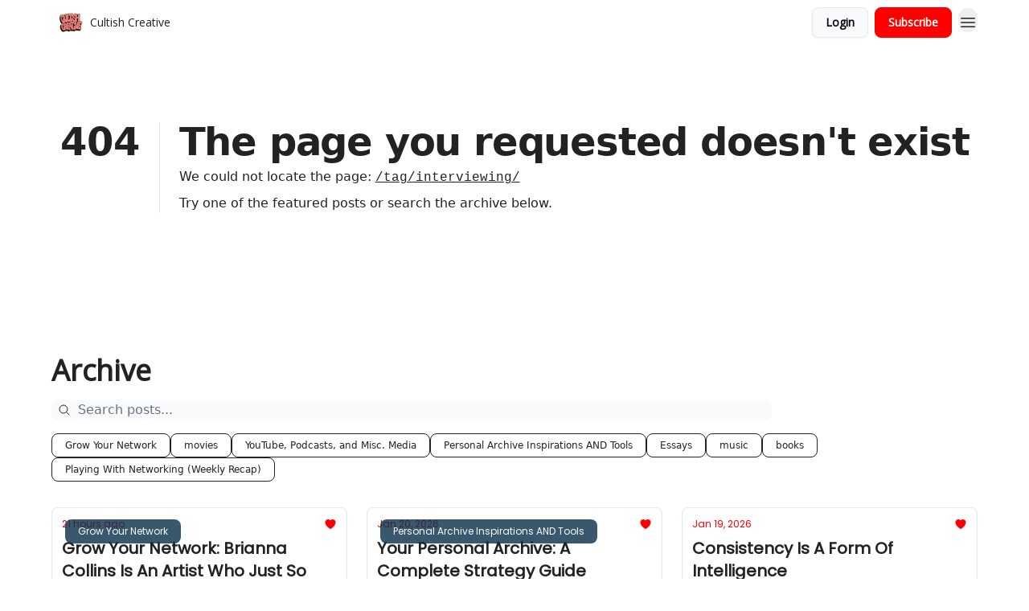

--- FILE ---
content_type: application/javascript; charset=UTF-8
request_url: https://cultishcreative.com/assets/index-C9-YuB-1.js
body_size: -936
content:

!function(){try{var e="undefined"!=typeof window?window:"undefined"!=typeof global?global:"undefined"!=typeof globalThis?globalThis:"undefined"!=typeof self?self:{},n=(new e.Error).stack;n&&(e._sentryDebugIds=e._sentryDebugIds||{},e._sentryDebugIds[n]="565db851-0ee9-5f83-af6b-99ce2595a1d3")}catch(e){}}();
const n=({defaultShouldRevalidate:s,formAction:e,formData:t})=>{const i=e==="/create_login",a=t?.get("request_magic_link")==="true";return i&&a||e==="/posts_insights"||e==="/page_view"?!1:s};export{n as s};
//# sourceMappingURL=index-C9-YuB-1.js.map

//# debugId=565db851-0ee9-5f83-af6b-99ce2595a1d3
